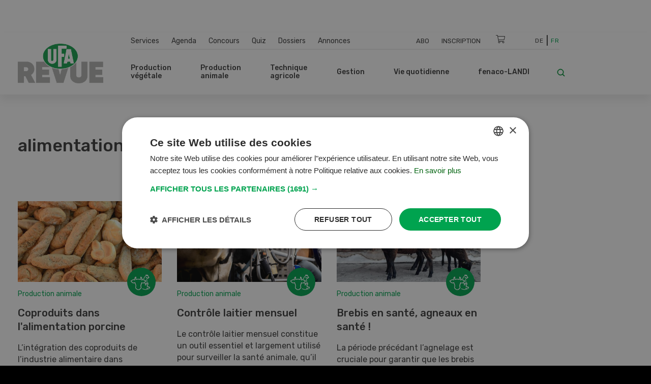

--- FILE ---
content_type: text/html; charset=UTF-8
request_url: https://www.ufarevue.ch/fre/tags/view/rubriques/Production%20animale/alimentation?page=2
body_size: 13053
content:
<!DOCTYPE html>
<html lang="fr-CH">
<head>
    <meta http-equiv="X-UA-Compatible" content="IE=edge,chrome=1" />
    <meta charset="utf-8">

            




    

<title>alimentation - Revue UFA</title>

            <meta name="keywords" content="Revue UFA,périodique spécialisé,agriculture" />
                <meta name="description" content="La Revue UFA propose des solutions professionnelles individuelles à toutes les agricultrices et agriculteurs de Suisse. " />
    <meta name="generator" content="eZ Platform powered by PRIME">
<meta name="viewport" content="width=device-width, initial-scale=1.0, maximum-scale=2">


    
    
<meta name="robots" content="index, follow">



    
            <link rel="alternate" href="https://www.ufarevue.ch/fre/tags/view/rubriques/Production animale/alimentation" hreflang="fr_ch" />
            <link rel="alternate" href="https://www.ufarevue.ch/tags/view/Rubriken/Nutztiere/Fütterung" hreflang="de_ch" />
    <link rel="alternate" hreflang="x-default" href="https://www.ufarevue.ch">

<link rel="home" href="/fre" title="Revue UFA front page" />
<link rel="index" href="/fre" />
<link rel="search" href="/fre/content/search" title="Recherche Revue UFA" />

<link rel="icon apple-touch-icon-precomposed" sizes="152x152" href="/bundles/app/images/favicon/favicon-152.png">
<link rel="icon apple-touch-icon-precomposed" sizes="144x144" href="/bundles/app/images/favicon/favicon-144.png">
<link rel="icon apple-touch-icon-precomposed" sizes="120x120" href="/bundles/app/images/favicon/favicon-120.png">
<link rel="icon apple-touch-icon-precomposed" sizes="114x114" href="/bundles/app/images/favicon/favicon-114.png">
<link rel="icon apple-touch-icon-precomposed" sizes="76x76" href="/bundles/app/images/favicon/favicon-76.png">
<link rel="icon apple-touch-icon-precomposed" sizes="72x72" href="/bundles/app/images/favicon/favicon-72.png">
<link rel="icon apple-touch-icon-precomposed" href="/bundles/app/images/favicon/favicon-57.png">

<link rel="icon" href="/bundles/app/images/favicon/favicon.png" type="image/x-icon" />

<meta name="google-signin-client_id" content="243904555877-ostv0ulrohfm5ngvu0n9rsrcbhrjmi7c.apps.googleusercontent.com">
    
            <link rel="preconnect" href="https://fonts.googleapis.com">
<link rel="preconnect" href="https://fonts.gstatic.com" crossorigin>
<link rel="preload" as="style" href="https://fonts.googleapis.com/css?family=Rubik:300,400,500,700&display=swap">
<link rel="stylesheet" href="https://fonts.googleapis.com/css?family=Rubik:300,400,500,700&display=swap" media="print" onload="this.media='all'">
<noscript>
    <link rel="stylesheet" href="https://fonts.googleapis.com/css?family=Rubik:300,400,500,700&display=swap">
</noscript>

<link rel="stylesheet preload" as="style" type="text/css" href="/bundles/app/css/star_rating.css"/>

<link rel="stylesheet" href="/assets/app/build/app.css?v=b1e36647870b0bb05d42">
<link rel="stylesheet preload" as="style" type="text/css" href="/bundles/netgenlayouts/css/style.css?e8fe505"/>
<link rel="stylesheet preload" as="style" type="text/css" href="/bundles/netgenlayoutsstandard/css/style.css?a93e914"/>
<link rel="stylesheet preload" as="style" type="text/css" href="/bundles/app/temp/mk_style.css"/>
    
            <script src="/assets/app/build/app.js?v=5f662a90d0058546225e"></script>
<script type="text/javascript" src="/bundles/app/js/jquery.ez.min.js"></script>
<script type="text/javascript" src="/bundles/app/js/ezstarrating_jquery.min.js"></script>


<script type="text/javascript" src="/bundles/app/js/mobile-detect.min.js"></script>

<script type="text/javascript" src="/bundles/netgenlayouts/js/app.js?e8fe505"></script>
<script type="text/javascript" src="/bundles/netgenlayoutsstandard/js/app.js?a93e914"></script>


    
            
    <meta name="google-site-verification" content="GPHrwYtvCMCWYpUPPXkb7-kaYLmZTHNJVLKVeiqh_4c" />

<script id="mcjs">!function(c,h,i,m,p){m=c.createElement(h),p=c.getElementsByTagName(h)[0],m.async=1,m.src=i,p.parentNode.insertBefore(m,p)}(document,"script","https://chimpstatic.com/mcjs-connected/js/users/53e716c724493aa540045f683/905e8fb9d6fef03922cf7e8c2.js");</script>

<script>
  document.addEventListener("DOMContentLoaded", function () {
    const links = document.querySelectorAll("a");
    links.forEach(link => {
      if (link.textContent.trim() === "Cookies") {
        link.addEventListener("click", function (e) {
          e.preventDefault();
          if (typeof CookieScript !== "undefined" && CookieScript.instance) {
            CookieScript.instance.show();
          }
        });
      }
    });
  });
</script>

    
            
    
        
            
                    <script>
                var _gaq = _gaq || [];
                _gaq.push(['_setAccount', 'UA\u002D3373612\u002D17']);
                _gaq.push(['_gat._anonymizeIp']);
                _gaq.push(['_trackPageview']);

                (function() {
                    var ga = document.createElement('script'); ga.type = 'text/javascript'; ga.async = true;
                    ga.src = 'https://ssl.google-analytics.com/ga.js';
                    var s = document.getElementsByTagName('script')[0]; s.parentNode.insertBefore(ga, s);
                })();
            </script>
            
        
        
    
        <!-- Google Tag Manager -->
        <script nonce="2f4d6b9c8a">(function(w,d,s,l,i){w[l]=w[l]||[];w[l].push({'gtm.start':
                    new Date().getTime(),event:'gtm.js'});var f=d.getElementsByTagName(s)[0],
                j=d.createElement(s),dl=l!='dataLayer'?'&l='+l:'';j.async=true;j.src=
                'https://www.googletagmanager.com/gtm.js?id='+i+dl;f.parentNode.insertBefore(j,f);
            })(window,document,'script','dataLayer','GTM-KQQ32M6');</script>
        <!-- End Google Tag Manager -->

    
    

<script async src="https://securepubads.g.doubleclick.net/tag/js/gpt.js"></script>
<script nonce="2d8e45a937">
    var mdetect = new MobileDetect(window.navigator.userAgent);
    var isMobile = (!mdetect.mobile())? false: true;
    var isTablet = (!mdetect.tablet())? false: true;

    window.googletag = window.googletag || {cmd: []};
    if(!isMobile && !isTablet){
            googletag.cmd.push(function() {
                googletag.defineSlot('/21833406837/UFA_D_InContent-1', [[468, 60], [300, 400], [400, 400], [640, 360], [728, 90], [200, 200], [250, 250], [300, 250], [400, 250]], 'div-gpt-ad-1574084816446-0').addService(googletag.pubads());
                googletag.defineSlot('/21833406837/UFA_D_InContent-2', [[400, 400], [640, 360], [728, 90], [200, 200], [320, 480], [250, 250], [300, 250], [300, 400], [400, 250], [468, 60]], 'div-gpt-ad-1643975100456-0').addService(googletag.pubads());
                googletag.defineSlot('/21833406837/UFA_D_InContent-3', [[250, 250], [300, 400], [468, 60], [728, 90], [200, 200], [300, 250], [320, 480], [400, 250], [640, 360], [400, 400]], 'div-gpt-ad-1643975286277-0').addService(googletag.pubads());
                googletag.defineSlot('/21833406837/UFA_D_OffContent_Right', [[160, 600], [300, 600]], 'div-gpt-ad-1574084981959-0').addService(googletag.pubads());
                googletag.defineSlot('/21833406837/UFA_D_Out_Of_Page', [468, 60], 'div-gpt-ad-1574085011560-0').addService(googletag.pubads());
                googletag.defineSlot('/21833406837/UFA_D_SB1', [[400, 250], [400, 400], [250, 250], [200, 200], [300, 250], [300, 400], [300, 600]], 'div-gpt-ad-1574085066346-0').addService(googletag.pubads());
                googletag.defineSlot('/21833406837/UFA_D_SB2', [[400, 250], [400, 400], [200, 200], [250, 250], [300, 250], [300, 400], [300, 600]], 'div-gpt-ad-1574085099621-0').addService(googletag.pubads());
                googletag.defineSlot('/21833406837/UFA_D_Top', [[970, 90], [800, 250], [728, 300], [970, 250], [728, 90], [944, 250], [994, 250], [468, 60]], 'div-gpt-ad-1574085134370-0').addService(googletag.pubads());
                googletag.pubads()
                                                                            .setTargeting('t_section', ['']);
                googletag.pubads().enableSingleRequest();
                googletag.pubads().collapseEmptyDivs();
                googletag.enableServices();
        });
    } else {
        googletag.cmd.push(function() {
            googletag.defineSlot('/21833406837/UFA_M_Center-1', [[200, 200], [336, 280], [250, 250], [300, 250], [640, 360], [320, 480]], 'div-gpt-ad-1574085169293-0').addService(googletag.pubads());
            googletag.defineSlot('/21833406837/UFA_M_Center-2', [[300, 250], [320, 480], [200, 200], [250, 250], [336, 280]], 'div-gpt-ad-1574085211197-0').addService(googletag.pubads());
            googletag.defineSlot('/21833406837/UFA_M_Center-3', [[250, 250], [336, 280], [200, 200], [300, 250], [320, 480]], 'div-gpt-ad-1643975441727-0').addService(googletag.pubads());
            googletag.defineSlot('/21833406837/UFA_M_Center-4', [[320, 480], [200, 200], [250, 250], [336, 280], [300, 250]], 'div-gpt-ad-1643975531547-0').addService(googletag.pubads());
            googletag.defineSlot('/21833406837/UFA_M_Top', [[250, 250], [300, 250], [320, 100], [320, 50], [200, 200]], 'div-gpt-ad-1574085280171-0').addService(googletag.pubads());
            googletag.pubads()
                                                            .setTargeting('t_section', ['']);

            googletag.pubads().enableSingleRequest();
            googletag.pubads().collapseEmptyDivs();
            googletag.enableServices();
        });
    }


</script>

    
</head>
<body>
    
    
        <!-- Google Tag Manager (noscript) -->
        <noscript><iframe src="https://www.googletagmanager.com/ns.html?id=GTM-KQQ32M6"
                          height="0" width="0" style="display:none;visibility:hidden"></iframe></noscript>
        <!-- End Google Tag Manager (noscript) -->

    
    
    
<div id="page">
    <div class="zone-layout-layout2">

    <section class="zone zone-ad_top">
            












    




    </section>

    <section class="zone zone-ad_left">
            












    


    <div
        class="ngl-block ngl-html_snippet ngl-vt-html_snippet "
                    >
        
                    <!-- /21833406837/UFA_D_OffContent_Left -->
<!--
<div id='div-gpt-ad-1574084934272-0'>
  <script>
   if(!isMobile && !isTablet){googletag.cmd.push(function() { googletag.display('div-gpt-ad-1574084934272-0'); });}
  </script>
</div>-->
<!-- LEFT block -->
<div class="zone-ad_left">
  <div class="ngl-block ngl-html_snippet"></div>
</div>
        
            </div>


    </section>

    <section class="zone zone-ad_right">
            












    


    <div
        class="ngl-block ngl-html_snippet ngl-vt-html_snippet "
                    >
        
                    <!-- /21833406837/UFA_D_OffContent_Right -->
<!--<div id='div-gpt-ad-1574084981959-0'>
  <script>
   if(!isMobile && !isTablet){googletag.cmd.push(function() { googletag.display('div-gpt-ad-1574084981959-0'); });}
  </script>
</div>-->

<!-- RIGHT block -->
<div class="zone-ad_right">
  <div class="ngl-block ngl-html_snippet"></div>
</div>
        
            </div>


    </section>

    <section class="zone zone-header">
            












    


    <div
        class="ngl-block ngl-twig_block ngl-vt-twig_block "
                    >
        
                    <header class="site-header">
    <div class="container header-container">

        <div class="row">
            <div class="col-12 col-xl-3 header-logo-col">
                <a class="site-logo" href="/fre" title="Revue UFA">
            <img src="/var/site/storage/original/image/a895dd3807e237b8d43ee2fa77c266c6.svg" alt="Revue UFA" />
    </a>
            </div>

            <div class="col-12 col-xl-9 st-mobile header-menu-col">
                <div class="main-navigation">

                                        <div class="row  desktop-secondary-menus">
                        <div class="col-lg-5 main-menu-additional-wrapper">
    <nav class="main-menu-additional" role="navigation">
                
                    <ul     class="nav navbar-nav">
                                    
            
                                        <li     id="menu-item-location-id-447" class="firstli">
                            <a href="/fre/services">Services</a>                            
    
        </li>
    
        
            
                                        <li     id="menu-item-location-id-21706">
                            <a href="/fre/agenda">Agenda</a>                            
    
        </li>
    
        
            
                                        <li     id="menu-item-location-id-449">
                            <a href="/fre/concours">Concours</a>                            
    
        </li>
    
        
            
                                        <li     id="menu-item-location-id-99931">
                            <a href="/fre/quiz">Quiz</a>                            
    
        </li>
    
        
            
                                        <li     id="menu-item-location-id-97411">
                            <a href="/fre/dossiers">Dossiers</a>                            
    
        </li>
    
        
            
                                        <li     id="menu-item-location-id-112809" class="lastli">
                            <a href="/fre/annonces">Annonces</a>                            
    
        </li>
    

        </ul>
    
    </nav>
</div>

<div class="col-lg-5 main-menu-top-wrapper nav-container-right">
    <nav class="main-menu-top" role="navigation">
    <div class="main-menu-top-navigation">
                        
    
        
        
    


    <div id="user-menu" tabindex="-1" aria-hidden="true" data-user-logged-in="false"></div>
        
                    <ul     class="nav navbar-nav">
                                    
            
                                        <li     id="menu-item-location-id-504" class="firstli">
                            <a href="/fre/services/abonnement" title="Abo">Abo</a>                            
    
        </li>
    
        
            
                                        <li     class="lastli">
                            <a href="/fre/login" title="Inscription">Inscription</a>                            
    
        </li>
    

        </ul>
    

    </div>
</nav>
</div>

<div
    class="col-lg-1 cart-wrapper"
    id="ufa-cart-wrapper"
    data-shopping-cart-json-url="https://www.ufarevue.ch/fre/shopping-cart/json"
    data-shopping-cart-add-item-url="https://www.ufarevue.ch/fre/shopping-cart/add/"
    data-shopping-cart-remove-item-url="https://www.ufarevue.ch/fre/shopping-cart/remove/__identifier__"
    data-shopping-cart-update-item-quantity-url="https://www.ufarevue.ch/fre/shopping-cart/update-quantity/__identifier__"
    data-order-create-url="https://www.ufarevue.ch/fre/order/create"
    data-order-single-item-create-url="https://www.ufarevue.ch/fre/order/single-item/create"
>
    <span class="icon-cart jsOpenSCModal"></span>
    <div class="item-counter hidden" id="item-counter">
        <span class="item-counter-number" id="item-counter-number"></span>
    </div>
</div>

<div class="col-lg-1 language-selector-wrapper">
        
    <div class="language-selector">
        
        <ul class="">
                                        
                                                            <li><a href="https://www.ufarevue.ch/tags/view/Rubriken/Nutztiere/Fütterung">De</a></li>
                                                                
                                                            <li class="current"><a href="#" data-toggle="dropdown">Fr</a></li>
                                                        </ul>
    </div>
</div>


                    </div>

                    <div class="row row-main-nav">

                        <div class="col-lg-11">
                            <nav class="main-menu-main" role="navigation">
                
                    <ul     class="nav navbar-nav">
                                    
            
                                                            <li     id="menu-item-location-id-422" class="firstli">
                            <span>Production végétale</span>                            
                    <ul     class="menu_level_1">
                
                    <div class="level-1-extras">
                        <img class="category-icon" src="/var/site/storage/original/image/202f7391415e03af80815eda186e6146.svg" alt="Production végétale" />
                        <div class="category-name">Production végétale</div>
                        <div class="category-teaser">
                            <div class="ezxmltext-field"><p>Quel engrais donne les meilleurs résultats ? Comment se protéger contre les insectes nuisibles ? Et quelles sont les dernières recommandations de culture ? C'est l'un des sujets abordés dans cette section.</p>
</div>

                        </div>
                        <a href="/fre/production-vegetale" class="btn btn--ufa btn--white btn--border btn--round category-link">
                            Tous les articles Production végétale
                        </a>
                    </div>
                                    
            
                                        <li     id="menu-item-location-id-427" class="firstli">
                            <a href="/fre/production-vegetale/auxiliaires-et-environnement">Auxiliaires et environnement</a>                            
    
        </li>
    
        
            
                                        <li     id="menu-item-location-id-426">
                            <a href="/fre/production-vegetale/vignes-fruits-baies">Vignes, fruits, baies</a>                            
    
        </li>
    
        
            
                                        <li     id="menu-item-location-id-425">
                            <a href="/fre/production-vegetale/legumes">Légumes</a>                            
    
        </li>
    
        
            
                                        <li     id="menu-item-location-id-424">
                            <a href="/fre/production-vegetale/production-fourragere">Production fourragère</a>                            
    
        </li>
    
        
            
                                        <li     id="menu-item-location-id-423" class="lastli">
                            <a href="/fre/production-vegetale/cultures-arables">Cultures arables</a>                            
    
        </li>
    

        </ul>
    
        </li>
    
        
            
                                                            <li     id="menu-item-location-id-428">
                            <span>Production animale </span>                            
                    <ul     class="menu_level_1">
                
                    <div class="level-1-extras">
                        <img class="category-icon" src="/var/site/storage/original/image/49704197e921b9660587a1d21180e068.svg" alt="Production animale " />
                        <div class="category-name">Production animale </div>
                        <div class="category-teaser">
                            <div class="ezxmltext-field"><p>Tout ce qui concerne l'alimentation, l'élevage et l'élevage du bétail ainsi que la construction d'étables, l'hygiène et d'autres sujets sont expliqués dans cette section.</p>
</div>

                        </div>
                        <a href="/fre/production-animale" class="btn btn--ufa btn--white btn--border btn--round category-link">
                            Tous les articles Production animale 
                        </a>
                    </div>
                                    
            
                                        <li     id="menu-item-location-id-433" class="firstli">
                            <a href="/fre/production-animale/autres-animaux">Autres animaux</a>                            
    
        </li>
    
        
            
                                        <li     id="menu-item-location-id-432">
                            <a href="/fre/production-animale/moutons-et-chevres">Moutons et chèvres</a>                            
    
        </li>
    
        
            
                                        <li     id="menu-item-location-id-431">
                            <a href="/fre/production-animale/volailles">Volailles</a>                            
    
        </li>
    
        
            
                                        <li     id="menu-item-location-id-430">
                            <a href="/fre/production-animale/porcs">Porcs</a>                            
    
        </li>
    
        
            
                                        <li     id="menu-item-location-id-429" class="lastli">
                            <a href="/fre/production-animale/bovins">Bovins</a>                            
    
        </li>
    

        </ul>
    
        </li>
    
        
            
                                                            <li     id="menu-item-location-id-416">
                            <span>Technique agricole </span>                            
                    <ul     class="menu_level_1">
                
                    <div class="level-1-extras">
                        <img class="category-icon" src="/var/site/storage/original/image/fdf2c3ac2f883006106cf31d7214259c.svg" alt="Technique agricole " />
                        <div class="category-name">Technique agricole </div>
                        <div class="category-teaser">
                            <div class="ezxmltext-field"></div>

                        </div>
                        <a href="/fre/technique-agricole" class="btn btn--ufa btn--white btn--border btn--round category-link">
                            Tous les articles Technique agricole 
                        </a>
                    </div>
                                    
            
                                        <li     id="menu-item-location-id-419" class="firstli">
                            <a href="/fre/technique-agricole/machines-agricoles-et-d-etable">Machines agricoles et d&#039;étable</a>                            
    
        </li>
    
        
            
                                        <li     id="menu-item-location-id-421">
                            <a href="/fre/technique-agricole/digitalisation">Digitalisation</a>                            
    
        </li>
    
        
            
                                        <li     id="menu-item-location-id-420">
                            <a href="/fre/technique-agricole/machines-speciales">Machines spéciales</a>                            
    
        </li>
    
        
            
                                        <li     id="menu-item-location-id-418">
                            <a href="/fre/technique-agricole/machines-agricoles">Machines agricoles</a>                            
    
        </li>
    
        
            
                                        <li     id="menu-item-location-id-417" class="lastli">
                            <a href="/fre/technique-agricole/vehicules-et-transport">Véhicules et transport</a>                            
    
        </li>
    

        </ul>
    
        </li>
    
        
            
                                                            <li     id="menu-item-location-id-410">
                            <span>Gestion</span>                            
                    <ul     class="menu_level_1">
                
                    <div class="level-1-extras">
                        <img class="category-icon" src="/var/site/storage/original/image/8bdd07a5b08ec298040f2eb6ccd40d28.svg" alt="Gestion" />
                        <div class="category-name">Gestion</div>
                        <div class="category-teaser">
                            <div class="ezxmltext-field"><p>Dans cette section, vous trouverez tout ce que vous devez savoir sur la gestion d'entreprise, les bases juridiques et l'assurance.</p>
</div>

                        </div>
                        <a href="/fre/gestion" class="btn btn--ufa btn--white btn--border btn--round category-link">
                            Tous les articles Gestion
                        </a>
                    </div>
                                    
            
                                        <li     id="menu-item-location-id-415" class="firstli">
                            <a href="/fre/gestion/marche">Marché</a>                            
    
        </li>
    
        
            
                                        <li     id="menu-item-location-id-414">
                            <a href="/fre/gestion/education-et-formation">Éducation et formation</a>                            
    
        </li>
    
        
            
                                        <li     id="menu-item-location-id-413">
                            <a href="/fre/gestion/finances-et-assurances">Finances et assurances</a>                            
    
        </li>
    
        
            
                                        <li     id="menu-item-location-id-412">
                            <a href="/fre/gestion/droit">Droit</a>                            
    
        </li>
    
        
            
                                        <li     id="menu-item-location-id-411" class="lastli">
                            <a href="/fre/gestion/direction-operationnelle">Direction opérationnelle</a>                            
    
        </li>
    

        </ul>
    
        </li>
    
        
            
                                                            <li     id="menu-item-location-id-434">
                            <span>Vie quotidienne</span>                            
                    <ul     class="menu_level_1">
                
                    <div class="level-1-extras">
                        <img class="category-icon" src="/var/site/storage/original/image/e7bf30b44537b18dcfbf8d9b714953a5.svg" alt="Vie quotidienne" />
                        <div class="category-name">Vie quotidienne</div>
                        <div class="category-teaser">
                            <div class="ezxmltext-field"><p>Nous présentons des recettes intelligentes, donnons des conseils pour le jardin et racontons les voyages passionnants et les histoires quotidiennes des agriculteurs.</p>
</div>

                        </div>
                        <a href="/fre/vie-quotidienne" class="btn btn--ufa btn--white btn--border btn--round category-link">
                            Tous les articles Vie quotidienne
                        </a>
                    </div>
                                    
            
                                        <li     id="menu-item-location-id-95620" class="firstli">
                            <a href="/fre/vie-quotidienne/bricolage">Bricolage</a>                            
    
        </li>
    
        
            
                                        <li     id="menu-item-location-id-436">
                            <a href="/fre/vie-quotidienne/jardin">Jardin</a>                            
    
        </li>
    
        
            
                                        <li     id="menu-item-location-id-438">
                            <a href="/fre/vie-quotidienne/culture-et-voyages">Culture et voyages</a>                            
    
        </li>
    
        
            
                                        <li     id="menu-item-location-id-437">
                            <a href="/fre/vie-quotidienne/maison-et-cour">Maison et cour</a>                            
    
        </li>
    
        
            
                                        <li     id="menu-item-location-id-435" class="lastli">
                            <a href="/fre/vie-quotidienne/recettes">Recettes</a>                            
    
        </li>
    

        </ul>
    
        </li>
    
        
            
                                                            <li     id="menu-item-location-id-441" class="lastli">
                            <span>fenaco-LANDI</span>                            
                    <ul     class="menu_level_1">
                
                    <div class="level-1-extras">
                        <img class="category-icon" src="/var/site/storage/original/image/36db912bb9828b69414a8577171e15df.svg" alt="fenaco-LANDI" />
                        <div class="category-name">fenaco-LANDI</div>
                        <div class="category-teaser">
                            <div class="ezxmltext-field"><p>Dans cette section sont présentées toutes les nouveautés et les innovations des entreprises de la coopérative fenaco.</p>
</div>

                        </div>
                        <a href="/fre/fenaco-landi" class="btn btn--ufa btn--white btn--border btn--round category-link">
                            Tous les articles fenaco-LANDI
                        </a>
                    </div>
                                    
            
                                        <li     id="menu-item-location-id-446" class="firstli">
                            <a href="/fre/fenaco-landi/divers">Divers</a>                            
    
        </li>
    
        
            
                                        <li     id="menu-item-location-id-445">
                            <a href="/fre/fenaco-landi/energie">Énergie</a>                            
    
        </li>
    
        
            
                                        <li     id="menu-item-location-id-444">
                            <a href="/fre/fenaco-landi/industrie-alimentaire">Industrie alimentaire</a>                            
    
        </li>
    
        
            
                                        <li     id="menu-item-location-id-443">
                            <a href="/fre/fenaco-landi/commerce-de-detail">Commerce de détail</a>                            
    
        </li>
    
        
            
                                        <li     id="menu-item-location-id-442" class="lastli">
                            <a href="/fre/fenaco-landi/agraire">Agraire</a>                            
    
        </li>
    

        </ul>
    
        </li>
    

        </ul>
    
    </nav>
                        </div>

                        <div class="col-lg-1">
                            <div class="header-search">
    <a class="searchbox-toggle" href="/fre/content/search" title="Recherche">
        <i class="icon-search"></i>
    </a>
    <form class="navbar-search" method="get" action="/fre/content/search" id="site-wide-search">
        <span class="d-none">Recherche</span>
        <input class="search-query" type="search" name="searchText" id="site-wide-search-field" placeholder="Recherche" aria-label="Recherche" />
        <button type="submit" class="search-submit">
            <i class="icon-search"></i>
        </button>
    </form>
</div>
                        </div>

                    </div>

                                                        </div>
            </div>
        </div>

        <a class="mainnav-toggle" href="#">
            <span class="hamburger"></span>
        </a>

    </div>
</header>
<div class="header-spacer"></div>

<script nonce="9e5d2c7b1a">
  function signOut() {
    var auth2 = gapi.auth2.getAuthInstance();
    auth2.signOut().then(function () {
      console.log('User signed out.');
    });
  }
</script>
        
            </div>


    












    


    <div
        class="ngl-block ngl-html_snippet ngl-vt-html_snippet "
                    >
        <div class="container">
                    <!-- /21833406837/UFA_D_Top -->
<div id='div-gpt-ad-1574085134370-0' style="text-align: center; margin-top: 1rem;">
  <script>
    if(!isMobile && !isTablet){googletag.cmd.push(function() { googletag.display('div-gpt-ad-1574085134370-0'); });}
  </script>
</div>

<!-- /21833406837/UFA_M_Top -->

<div id='div-gpt-ad-1574085280171-0' style="text-align: center; margin-top: 1rem;">
  <script>
    if(isMobile){googletag.cmd.push(function() { googletag.display('div-gpt-ad-1574085280171-0'); });}
  </script>
</div>
        
        </div>    </div>


    </section>

    <section class="zone zone-post_header">
            












    




    






    





    


    <div
        class="ngl-block ngl-twig_block ngl-vt-twig_block  whitespace-top whitespace-md"
                    >
        
                    <header class="full-page-header">
        <div class="container">
            <h1 class="full-page-title">alimentation</h1>
        </div>
    </header>
        
            </div>


    






    





    


    <div
        class="ngl-block ngl-full_view ngl-vt-full_view  whitespace-both whitespace-md"
                    >
        <div class="container">
                    <div class="full-tag-results">
                    <div class="row">
                                    <div class="col-sm-6 col-md-6 col-lg-4">
                        
<article class="view-type view-type-standard_with_intro ng-article vl1">
            
                    
            <figure class="image">
            <a href="/fre/production-animale/coproduits-dans-l-alimentation-porcine"
                                                                                aria-label="combined_7587851_2_7587852_1.jpg"
            ><img
                                            src="/var/site/storage/images/media/import-images/combined_7587851_2_7587852_1.jpg/1267881-1-fre-CH/combined_7587851_2_7587852_1.jpg_i30.jpg"
                data-src="/var/site/storage/images/media/import-images/combined_7587851_2_7587852_1.jpg/1267881-1-fre-CH/combined_7587851_2_7587852_1.jpg_i480.jpg"
                                                            alt="combined_7587851_2_7587852_1.jpg"
            class="ezimage-field" /></a>
        </figure>
    

    <header class="article-content">
            <img class="category-icon" src="/var/site/storage/original/image/49704197e921b9660587a1d21180e068.svg" alt="category icon" />
            <div class="subtitle">Production animale </div>

        <div class="article-title jsEqualHeight"><a href="/fre/production-animale/coproduits-dans-l-alimentation-porcine">Coproduits dans l&#039;alimentation porcine</a></div>

                                                                                    
                   <div class="short">
                L’intégration des coproduits de l’industrie alimentaire dans l’alimentation des porcs est une solution prometteuse pour utiliser les ressources de manière...
            </div>
        
        <a class="read-more" href="/fre/production-animale/coproduits-dans-l-alimentation-porcine">Continuer à lire</a>
    </header>

</article>

                    </div>
                                    <div class="col-sm-6 col-md-6 col-lg-4">
                        
<article class="view-type view-type-standard_with_intro ng-article vl1">
            
                                                     
            <figure class="image">
            <a href="/fre/production-animale/controle-laitier-mensuel"
                                                                                aria-label="combined_7577876_0_7577877_0.jpg"
            ><img
                                            src="/var/site/storage/images/media/import-images/combined_7577876_0_7577877_0.jpg/1261269-3-ger-CH/combined_7577876_0_7577877_0.jpg_i30.jpg"
                data-src="/var/site/storage/images/media/import-images/combined_7577876_0_7577877_0.jpg/1261269-3-ger-CH/combined_7577876_0_7577877_0.jpg_i480.jpg"
                                                            alt="combined_7577876_0_7577877_0.jpg"
            class="ezimage-field" /></a>
        </figure>
    

    <header class="article-content">
            <img class="category-icon" src="/var/site/storage/original/image/49704197e921b9660587a1d21180e068.svg" alt="category icon" />
            <div class="subtitle">Production animale </div>

        <div class="article-title jsEqualHeight"><a href="/fre/production-animale/controle-laitier-mensuel">Contrôle laitier mensuel</a></div>

                                                                                    
                   <div class="short">
                Le contrôle laitier mensuel constitue un outil essentiel et largement utilisé pour surveiller la santé animale, qu’il s’agisse de vaches individuelles ou d...
            </div>
        
        <a class="read-more" href="/fre/production-animale/controle-laitier-mensuel">Continuer à lire</a>
    </header>

</article>

                    </div>
                                    <div class="col-sm-6 col-md-6 col-lg-4">
                        
<article class="view-type view-type-standard_with_intro ng-article vl1">
            
                    
            <figure class="image">
            <a href="/fre/production-animale/brebis-en-sante-agneaux-en-sante"
                                                                                aria-label="combined_7568205_0_7568206_0.jpg"
            ><img
                                            src="/var/site/storage/images/media/import-images/combined_7568205_0_7568206_0.jpg/1257480-1-fre-CH/combined_7568205_0_7568206_0.jpg_i30.jpg"
                data-src="/var/site/storage/images/media/import-images/combined_7568205_0_7568206_0.jpg/1257480-1-fre-CH/combined_7568205_0_7568206_0.jpg_i480.jpg"
                                                            alt="combined_7568205_0_7568206_0.jpg"
            class="ezimage-field" /></a>
        </figure>
    

    <header class="article-content">
            <img class="category-icon" src="/var/site/storage/original/image/49704197e921b9660587a1d21180e068.svg" alt="category icon" />
            <div class="subtitle">Production animale </div>

        <div class="article-title jsEqualHeight"><a href="/fre/production-animale/brebis-en-sante-agneaux-en-sante">Brebis en santé, agneaux en santé !</a></div>

                                                                                    
                   <div class="short">
                La période précédant l’agnelage est cruciale pour garantir que les brebis entament la période d’allaitement en bonne santé et que les agneaux bénéficient d...
            </div>
        
        <a class="read-more" href="/fre/production-animale/brebis-en-sante-agneaux-en-sante">Continuer à lire</a>
    </header>

</article>

                    </div>
                                    <div class="col-sm-6 col-md-6 col-lg-4">
                        
<article class="view-type view-type-standard_with_intro ng-article vl1">
            
                                                     
            <figure class="image">
            <a href="/fre/production-animale/l-influence-du-beta-carotene-sur-la-fecondite"
                                                                                aria-label="DSC_1093 - Kopie"
            ><img
                                            src="/var/site/storage/images/media/images/dsc_1093-kopie/1258698-1-ger-CH/dsc_1093-kopie_i30.jpg"
                data-src="/var/site/storage/images/media/images/dsc_1093-kopie/1258698-1-ger-CH/dsc_1093-kopie_i480.jpg"
                                                            alt="DSC_1093 - Kopie"
            class="ezimage-field" /></a>
        </figure>
    

    <header class="article-content">
            <img class="category-icon" src="/var/site/storage/original/image/49704197e921b9660587a1d21180e068.svg" alt="category icon" />
            <div class="subtitle">Production animale </div>

        <div class="article-title jsEqualHeight"><a href="/fre/production-animale/l-influence-du-beta-carotene-sur-la-fecondite">L’influence du bêta-carotène sur la fécondité</a></div>

                                                        
                   <div class="short">
                L’impact du bêta-carotène sur la fécondité des bovins a fait l’objet de nombreuses études au fil des décennies. Une carence en cette provitamine essentiell...
            </div>
        
        <a class="read-more" href="/fre/production-animale/l-influence-du-beta-carotene-sur-la-fecondite">Continuer à lire</a>
    </header>

</article>

                    </div>
                                    <div class="col-sm-6 col-md-6 col-lg-4">
                        
<article class="view-type view-type-standard_with_intro ng-article vl1">
            
                                                     
            <figure class="image">
            <a href="/fre/production-animale/porcelets-rciu"
                                                                                aria-label="IUGR Ferkel_Bild online"
            ><img
                                            src="/var/site/storage/images/media/images/iugr-ferkel_bild-online/1258678-1-ger-CH/iugr-ferkel_bild-online_i30.png"
                data-src="/var/site/storage/images/media/images/iugr-ferkel_bild-online/1258678-1-ger-CH/iugr-ferkel_bild-online_i480.png"
                                                            alt="IUGR Ferkel_Bild online"
            class="ezimage-field" /></a>
        </figure>
    

    <header class="article-content">
            <img class="category-icon" src="/var/site/storage/original/image/49704197e921b9660587a1d21180e068.svg" alt="category icon" />
            <div class="subtitle">Production animale </div>

        <div class="article-title jsEqualHeight"><a href="/fre/production-animale/porcelets-rciu">Porcelets RCIU</a></div>

                                                                                    
                   <div class="short">
                La sélection génétique axée sur l’augmentation du nombre de porcelets par portée vise à améliorer la productivité des truies reproductrices, un facteur imp...
            </div>
        
        <a class="read-more" href="/fre/production-animale/porcelets-rciu">Continuer à lire</a>
    </header>

</article>

                    </div>
                                    <div class="col-sm-6 col-md-6 col-lg-4">
                        
<article class="view-type view-type-standard_with_intro ng-article vl1">
            
                                                     
            <figure class="image">
            <a href="/fre/production-animale/alimentation-des-vaches-taries-en-automne"
                                                                                aria-label="Kuh_grasend"
            ><img
                                            src="/var/site/storage/images/media/images/kuh_grasend/1250422-1-ger-CH/kuh_grasend_i30.jpg"
                data-src="/var/site/storage/images/media/images/kuh_grasend/1250422-1-ger-CH/kuh_grasend_i480.jpg"
                                                            alt="Kuh_grasend"
            class="ezimage-field" /></a>
        </figure>
    

    <header class="article-content">
            <img class="category-icon" src="/var/site/storage/original/image/49704197e921b9660587a1d21180e068.svg" alt="category icon" />
            <div class="subtitle">Production animale </div>

        <div class="article-title jsEqualHeight"><a href="/fre/production-animale/alimentation-des-vaches-taries-en-automne">Alimentation des vaches taries en automne</a></div>

                                                        
                   <div class="short">
                En automne, avec la diminution des heures de lumière et l’arrivée d’un climat plus froid et humide, il est essentiel de protéger correctement les vaches en...
            </div>
        
        <a class="read-more" href="/fre/production-animale/alimentation-des-vaches-taries-en-automne">Continuer à lire</a>
    </header>

</article>

                    </div>
                            </div>

                            <nav>
    <ul class="pagination justify-content-center">

                
                            <li class="page-item"><a href="/fre/tags/view/rubriques/Production animale/alimentation?page=1" class="page-link" rel="prev"><i class="fa fa-angle-left"></i></a></li>
        
                
                
                
                                            <li class="page-item d-none d-xs-block"><a href="/fre/tags/view/rubriques/Production animale/alimentation?page=1" class="page-link">1</a></li>
                                                <li class="page-item active"><span class="page-link">2<span class="d-inline d-xs-none"> of 10</span></span></li>
                                                <li class="page-item d-none d-xs-block"><a href="/fre/tags/view/rubriques/Production animale/alimentation?page=3" class="page-link">3</a></li>
                                                <li class="page-item d-none d-xs-block"><a href="/fre/tags/view/rubriques/Production animale/alimentation?page=4" class="page-link">4</a></li>
                                                <li class="page-item d-none d-xs-block"><a href="/fre/tags/view/rubriques/Production animale/alimentation?page=5" class="page-link">5</a></li>
                    
                            <li class="page-item disabled d-none d-xs-block"><span class="page-link page-link-separate">...</span></li>
        
                
                            <li class="page-item d-none d-xs-block"><a href="/fre/tags/view/rubriques/Production animale/alimentation?page=10" class="page-link">10</a></li>
        
                            <li class="page-item"><a href="/fre/tags/view/rubriques/Production animale/alimentation?page=3" class="page-link" rel="next"><i class="fa fa-angle-right"></i></a></li>
        
                            <li class="page-item d-block d-xs-none"><a href="/fre/tags/view/rubriques/Production animale/alimentation?page=10" class="page-link"><i class="fa fa-angle-double-right"></i></a></li>
        
    </ul>
</nav>

                        </div>
        
        </div>    </div>


    </section>

    <section class="zone zone-main">
            












    


    <div
        class="ngl-block ngl-title ngl-vt-section_title section-title "
                    >
        <div class="container">
                    <h1 class="title">
        
                                Articles les plus lus
    
            </h1>
        
        </div>    </div>


    






    





    


    <div
        class="ngl-block ngl-list ngl-vt-grid_numbered  whitespace-bottom whitespace-md"
                    >
        <div class="container">
                    <div class="grid-numbered">
                            <div class="item  primary-item">
                    
                    <div class="view-type view-type-mini ng-article vl5">
            <p>Technique agricole </p>
        <div class="info">
        <div class="title"><a href="/fre/technique-agricole/la-precision-rencontre-l-autonomie">La précision rencontre l’autonomie</a></div>
    </div>

</div>


                </div>
                            <div class="item  secondary-item">
                    
                    <div class="view-type view-type-mini ng-article vl5">
            <p>Gestion</p>
        <div class="info">
        <div class="title"><a href="/fre/gestion/premier-choix-de-seconde-main">Premier choix de seconde main</a></div>
    </div>

</div>


                </div>
                            <div class="item  secondary-item">
                    
                    <div class="view-type view-type-mini ng-article vl5">
            <p>Gestion</p>
        <div class="info">
        <div class="title"><a href="/fre/gestion/3-questions-a-delphine-piccot">3 questions à Delphine Piccot</a></div>
    </div>

</div>


                </div>
                            <div class="item  secondary-item">
                    
                    <div class="view-type view-type-mini ng-article vl5">
            <p>Production végétale</p>
        <div class="info">
        <div class="title"><a href="/fre/production-vegetale/phosphore-des-eaux-usees-aux-champs">Phosphore: des eaux usées aux champs</a></div>
    </div>

</div>


                </div>
                            <div class="item  secondary-item">
                    
                    <div class="view-type view-type-mini ng-article vl5">
            <p>Production animale </p>
        <div class="info">
        <div class="title"><a href="/fre/production-animale/mammite-les-klebsielles">Mammite : les klebsielles</a></div>
    </div>

</div>


                </div>
                            <div class="item  secondary-item">
                    
                    <div class="view-type view-type-mini ng-article vl5">
            <p>fenaco-LANDI</p>
        <div class="info">
        <div class="title"><a href="/fre/fenaco-landi/landi-commerce-en-ligne-agro-est-desormais-disponible">LANDI commerce en ligne Agro est désormais disponible !</a></div>
    </div>

</div>


                </div>
                    </div>
        
        </div>    </div>


    </section>

    <section class="zone zone-pre_footer">
            </section>

    <section class="zone zone-footer">
            












    


    <div
        class="ngl-block ngl-twig_block ngl-vt-twig_block "
                    >
        
                    <footer class="site-footer">

            <div class="footer-newsletter">
            <div class="container footer-container">
                <div class="row">
                    <div class="col-lg-7 offset-lg-1 align-self-center">
                        <div class="ezxmltext-field"><a id="eztoc_1_1"></a><h2>S'abonner à la newletter</h2><p>Recevez les dernières nouvelles du monde de la Revue-UFA.</p>
</div>

                    </div>

                    <div class="col-lg-4 align-self-center">
                        <a class="btn btn--ufa btn--big btn--green btn--round btn--border" href="https://www.ufarevue.ch/fre/newsletter">S&#039;abonner</a>
                    </div>
                </div>
            </div>
        </div>
    
    <div class="footer-main">
        <div class="container footer-container">

            <a class="site-logo" href="/fre" title="Revue UFA">
            <img src="/var/site/storage/original/image/a895dd3807e237b8d43ee2fa77c266c6.svg" alt="Revue UFA" />
    </a>

            <div class="footer-social footer-social__mobile float-right d-block d-md-none d-lg-none d-xl-none d-xxl-none">
                <ul>
                                            <li><a href="https://www.facebook.com/ufarevue/"><i class="fab fa-facebook-f"></i><span class="tt">Facebook</span></a></li>
                    
                    
                                            <li><a href="https://www.youtube.com/user/UFArevue"><i class="fab fa-youtube"></i><span class="tt">Youtube</span></a></li>
                    
                                            <li><a href="https://www.instagram.com/revueufa"><i class="fab fa-instagram"></i><span class="tt">Instagram</span></a></li>
                    
                    
                                            <li><a href="https://www.linkedin.com/company/ufarevue/"><i class="fab fa-linkedin"></i><span class="tt">LinkedIn</span></a></li>
                    
                                            <li><a href="https://www.tiktok.com/@ufarevue"><i class="fab fa-tiktok"></i><span class="tt">TikTok</span></a></li>
                                    </ul>
            </div>

            <div class="footer-info">
                <div class="row">

                                            <div class="col-xs-12 col-md-12 col-lg-3 ufa-footer-col footer-menu">
                            <div class="ezxmltext-field"><a id="eztoc_1_1_1_1"></a><h4>A propos de nous</h4><p>La Revue UFA propose des solutions professionnelles individuelles à toutes les agricultrices et agriculteurs de Suisse. Notre équipe entretien des contacts privilégiés avec de nombreux auteurs spécialisés des stations de recherche, des hautes écoles et de l’industrie.</p><div>
    <h3><a href="/fre/a-propos-de-nous/equipe">Équipe</a></h3>
</div><div>
    <h3><a href="/fre/a-propos-de-nous/auteurs-et-experts">Auteurs et experts</a></h3>
</div><div>
    <h3><a href="/fre/a-propos-de-nous/contact">Contact</a></h3>
</div>
</div>

                        </div>
                    
                                            <div class="col-xs-6 col-md-4 col-lg-2 offset-lg-1 ufa-footer-col">
                            <div class="ezxmltext-field"><a id="eztoc_1_1_1_1"></a><h4>Adresse de contact</h4><p>Revue UFA</p><p>Case postale</p><p>Theaterstrasse 15a</p><p>8401 Winterthour</p><p>Suisse</p>
</div>

                        </div>
                    
                                            <div class="col-xs-6 col-md-4 col-lg-3 ufa-footer-col">
                                                            <div class="ufa-footer-col">
                                    <div class="ezxmltext-field"><a id="eztoc_1_1_1_1"></a><h4>Édition, vente de publicité, abonnements</h4><p>+41 (0) 58 433 65 20</p><p><a href="mailto:info@ufarevue.ch">info@ufarevue.ch</a></p><a id="eztoc_2_1_1_1"></a><h4>Rédaction</h4><p>+41 (0) 58 433 65 30</p><p><a href="mailto:redaktion@ufarevue.ch">redaktion@ufarevue.ch</a></p>
</div>

                                </div>
                            
                                                    </div>
                                    </div>
            </div>

            <div class="row">
                <div class="footer-menu col-lg-12 col-xl-7">
                                                
                    <ul     class="nav navbar-nav">
                                    
            
                                        <li     id="menu-item-location-id-5538" class="firstli">
                            <a href="/fre/cg">CG</a>                            
    
        </li>
    
        
            
                                        <li     id="menu-item-location-id-465">
                            <a href="/fre/impressum" title="Mentions légales">Mentions légales</a>                            
    
        </li>
    
        
            
                                        <li     id="menu-item-location-id-3459">
                            <a href="/fre/declaration-de-confidentialite" title="Protection des données">Protection des données</a>                            
    
        </li>
    
        
            
                                        <li     id="menu-item-location-id-503">
                            <a href="/fre/services/publicite" title="Publicité">Publicité</a>                            
    
        </li>
    
        
            
                                        <li     class="lastli">
                            <a href="/fre/#">Cookies</a>                            
    
        </li>
    

        </ul>
    

                                                            </div>

                <div class="footer-social footer-social__desktop col-lg-12 col-xl-5 d-none d-md-block d-lg-block d-xl-block d-xxl-block">
                    <ul>
                                                    <li><a href="https://www.facebook.com/ufarevue/"><i class="fab fa-facebook-f"></i><span class="tt">Facebook</span></a></li>
                        
                        
                                                    <li><a href="https://www.youtube.com/user/UFArevue"><i class="fab fa-youtube"></i><span class="tt">Youtube</span></a></li>
                        
                                                    <li><a href="https://www.instagram.com/revueufa"><i class="fab fa-instagram"></i><span class="tt">Instagram</span></a></li>
                        
                        
                                                    <li><a href="https://www.linkedin.com/company/ufarevue/"><i class="fab fa-linkedin"></i><span class="tt">LinkedIn</span></a></li>
                        
                                                    <li><a href="https://www.tiktok.com/@ufarevue"><i class="fab fa-tiktok"></i><span class="tt">TikTok</span></a></li>
                                            </ul>
                </div>
            </div>
        </div>
    </div>
</footer>
        
            </div>


    </section>

</div>
</div>

<div class="modal fade modal--video" id="videoModal" tabindex="-1" role="dialog" aria-labelledby="videoModal" aria-hidden="true">
    <div class="modal-overlay" tabindex="-1" data-micromodal-close></div>
    <div class="modal-dialog" aria-model="true" aria-labelledby="videoModal" role="dialog">
        <div class="modal-content">
            <div class="modal-body">
                <div class="embed-responsive embed-responsive-16by9">
                    <iframe class="embed-responsive-item" src="" id="video" allowscriptaccess="always" allow="autoplay"></iframe>
                </div>
                <button type="button" class="close" aria-label="Close">
                    <i class="fas fa-times" data-micromodal-close></i>
                </button>
            </div>
        </div>
    </div>
</div>




    <div
        class="modal fade modal--login"
        id="loginModal"
        tabindex="-1"
        role="dialog"
        aria-labelledby="login-modal"
        aria-hidden="true"
        data-user-logged-in="false"
    >
        <div class="modal-overlay" tabindex="-1" data-micromodal-close></div>
        <div class="modal-dialog" aria-model="true" aria-labelledby="login-modal-dialog" role="dialog">
            <div class="modal-content">
                <div class="modal-header">
                    <div class="user-login-icon-wrapper">
                        <span class="user-login-icon">
                            <?xml version="1.0" encoding="utf-8"?>
                            <!-- Generator: Adobe Illustrator 23.0.6, SVG Export Plug-In . SVG Version: 6.00 Build 0)  -->
                            <svg version="1.1" id="Ebene_1" xmlns="http://www.w3.org/2000/svg" xmlns:xlink="http://www.w3.org/1999/xlink" x="0px" y="0px"
                                viewBox="0 0 44 43" style="enable-background:new 0 0 44 43;" xml:space="preserve">
                            <style type="text/css">
                                .st0{fill:#FFFFFF;}
                            </style>
                            <path class="st0" d="M42.2,28.5c-1.3-3.8-6.2-6-9-7.1c0.6-1.9,0.9-4.1,0.9-6.4c0-10.4-3.6-15-11.8-15c-8.1,0-11.8,4.6-11.8,15
                                c0,2.4,0.3,4.6,0.9,6.5c-2.9,1.1-7.6,3.3-8.9,7C0,35.4,0.8,41,0.8,41.2l0.3,1.7h42.4l0.3-1.7C43.8,41,44.7,35.4,42.2,28.5z M22.3,4
                                c4.9,0,7.8,1.8,7.8,11c0,5.3-2,11-7.8,11c-5.7,0-7.8-5.7-7.8-11C14.6,5.8,17.4,4,22.3,4z M4.7,38.9c0-1.9,0.2-5.3,1.6-9.1
                                c0.7-2,4.2-3.8,6.9-4.8c2.1,3.1,5.2,4.9,9.1,4.9c3.9,0,7.1-1.8,9.1-4.9c2.7,1,6.2,2.8,7,4.8c1.4,3.8,1.6,7.2,1.6,9.1H4.7z"/>
                            </svg>
                        </span>
                    </div>
                    <p class="login-modal-feedback-message" id="login-modal-feedback-message"></p>
                    <div class="login-modal-title">Login</div>
                    <div class="login-modal-buttons top-content">
                        <a href="/fre/user/register" class="btn btn-primary btn-modal-register">Enregistrer</a>
                        <a id="login-modal-order-as-guest-button" href="https://www.ufarevue.ch/fre/order/create" class="guest-buttons btn btn-primary">Commander en tant qu&#039;invité</a>
                    </div>
                    <div class="login-modal-heading">
                        Utilisateur existant
                    </div>
                </div>
                <div class="modal-body">
                    
                    <div class="login-modal-form">
                        <div class="ufa-form-wrapper">
                            <form name="loginform" action="https://www.ufarevue.ch/freuser-login" method="post" role="form">
                                    <fieldset>
                                        <div class="form-group">
                                            <label for="username">Nom d&#039;utilisateur ou e-mail:</label>
                                            <input type="text" id="username" class="form-control" name="_username" value="" required="required" autofocus="autofocus" autocomplete="on" placeholder="Entrez votre nom d&#039;utilisateur ou votre e-mail"/>
                                        </div>
                                        <div class="form-group">
                                            <label for="password">Mot de passe:</label>
                                            <input type="password" id="password" class="form-control" name="_password" required="required" placeholder="Entrez votre mot de passe."/>
                                        </div>
                                        <input type="hidden" name="_origin" id="login-modal-origin" value="https://www.ufarevue.ch/fre/tags/view/rubriques/Production%20animale/alimentation?page=2">

                                                                                    <input type="hidden" name="_csrf_token" value="oR0OXPI7PV3NRCdgf3tHR5OrTps52x4zLq-zdZQNAzI"/>
                                        
                                                                                <div class="login-modal-forgot-password">
                                            <a href="/fre/user/forgotpassword">Mot de passe oublié?</a>
                                        </div>

                                        <div class="login-modal-buttons">
                                            <button name="login" type="submit" class="btn btn-primary btn-modal-login">Login</button>
                                        </div>
                                    </fieldset>
                            </form>
                        </div>
                    </div>
                </div>
            </div>
        </div>


        <div
            id="login-modal-messages"
            data-cart-logged-out="Veuillez vous connecter pour continuer."
            data-wrong-credentials="Le nom d&#039;utilisateur ou le mot de passe fourni sont incorrects, veuillez réessayer."
            data-bookmarks="Pour ajouter des articles à votre liste de lecture, vous devez vous inscrire ou enregistrer ici."
            data-star-rating="Pour évaluer les recettes, vous devez vous inscrire ou enregistrer ici."
        ></div>
    </div>

 
<div
    id="shopping-cart-modal-data"
    data-modal-redirect="https://www.ufarevue.ch/fre/order/create"
    data-modal-title="Panier d&#039;achat"
    data-modal-item="Article"
    data-cart-empty="Le panier d&#039;achat est vide"
    data-modal-submit="Commander"></div>

    



</body>
</html>


--- FILE ---
content_type: text/html; charset=utf-8
request_url: https://www.google.com/recaptcha/api2/aframe
body_size: 263
content:
<!DOCTYPE HTML><html><head><meta http-equiv="content-type" content="text/html; charset=UTF-8"></head><body><script nonce="oJR21lgsoRwI2c5ooe4_Kw">/** Anti-fraud and anti-abuse applications only. See google.com/recaptcha */ try{var clients={'sodar':'https://pagead2.googlesyndication.com/pagead/sodar?'};window.addEventListener("message",function(a){try{if(a.source===window.parent){var b=JSON.parse(a.data);var c=clients[b['id']];if(c){var d=document.createElement('img');d.src=c+b['params']+'&rc='+(localStorage.getItem("rc::a")?sessionStorage.getItem("rc::b"):"");window.document.body.appendChild(d);sessionStorage.setItem("rc::e",parseInt(sessionStorage.getItem("rc::e")||0)+1);localStorage.setItem("rc::h",'1769248141610');}}}catch(b){}});window.parent.postMessage("_grecaptcha_ready", "*");}catch(b){}</script></body></html>

--- FILE ---
content_type: application/javascript; charset=utf-8
request_url: https://fundingchoicesmessages.google.com/f/AGSKWxV8EPphYYvIRkf17z_HXCKLnELJm7sTPjJrCzXMIJovJfuCeT30hHAWFThvHadDBY-nGgI7Jo0gFHCBAjldgReA_tfKcYToX907zXKBRg_7GcDr4ItRpkqXlzHgZh5OGkPmRMqAXS15ApuSTJ0nOcR0ZLPGPnuwjykP6x9FEK8c9fbvyrSLWL78-zY=/_/ad-fix-/exoclick..ec/ads/_ad_logo./index_ads.
body_size: -1290
content:
window['0372446c-ac3e-4889-a136-8353600618f2'] = true;

--- FILE ---
content_type: image/svg+xml
request_url: https://www.ufarevue.ch/var/site/storage/original/image/a895dd3807e237b8d43ee2fa77c266c6.svg
body_size: 8442
content:
<?xml version="1.0" encoding="UTF-8" standalone="no"?>
<!DOCTYPE svg PUBLIC "-//W3C//DTD SVG 1.1//EN" "http://www.w3.org/Graphics/SVG/1.1/DTD/svg11.dtd">
<svg version="1.1" id="Layer_1" xmlns="http://www.w3.org/2000/svg" xmlns:xlink="http://www.w3.org/1999/xlink" x="0px" y="0px" width="567px" height="263px" viewBox="0 0 567 263" enable-background="new 0 0 567 263" xml:space="preserve">  <image id="image0" width="567" height="263" x="0" y="0"
    xlink:href="[data-uri]
AAB6JgAAgIQAAPoAAACA6AAAdTAAAOpgAAA6mAAAF3CculE8AAAAk1BMVEX///8eoU8eoU8eoU8e
oU8eoU8eoU8eoU8eoU8eoU8eoU8eoU8eoU8eoU8eoU8eoU+ysrCysrCysrCysrCysrCysrCysrCy
srCysrCysrCysrCysrCysrCysrCysrAeoU86rWWP0KdWuXv////k9Oosp1pIs3DH6NSBypxzxJG5
4sjW7t/y+fWr3L1lvoad1rKysrD9JDuZAAAAH3RSTlMAIEBQgJDA8OCgMLDQEHBg0MCggHBAMJBg
8CAQsOBQQDQ8QwAAAAFiS0dEAIgFHUgAAAAJcEhZcwAAFiUAABYlAUlSJPAAAAAHdElNRQflCQIJ
LA78HPdNAAAVkUlEQVR42u2daUNiOwyGEVFRBz1syirjoOMs3pH//+sucEDOkqTpXjDvR+UstA9J
mqZtoyHa6qx53mpdXF5eXi2qaq//etFqNZtnsV9SlI7WvFwDsMBqX163zm9iv7Ioqs7OW7dtJjBl
fbttNTuxX18UQc3WLdfGoLZnDU/sryEKqPOLS0tkDroUdr6Ebu7cMbPX7Z0EzCet82uzcIbhsy7E
7Jyozq9tAxpaV9fnsb+iyLWanqHZoXMhQ/QT0lnLl3uqqy2xzono/DYYNLluJdQ5enUCmpqi0ZGk
4DHrLEhUA+nqQtzVsermWrOzvz+b6Tt4t2sh5xjV1M/v/Via6QdyPyHn6HRmkhV2zY2Qc2Q60/VQ
vrhZkyMR8rGo0zKixg83i6uWkHMUujceQ3nhZj0ql/mH9HVjMd3tiZvF4lLCnLRl7KL8crNYtGK3
jIhQ0y457JGbxTeZ8UxVnQsravxyIyYnVd18s8TGMzdicpLUnS013rlZXN3FbiRRRR0XVcO+uVks
biWXk5RunFRL+OdGfFVSundBTRBuFlf3sRtLtJfZbFQcbmRclYo6zupAw3CzuI7dYqK1OtbD79Dc
LL5JdBxdbiLisNwIONF147KAOBg3i7YMq6LKKTYYNy9m9cWkrgSciCpg8/oD0M9yZ/2EPlPodISb
N5dsCjjxVbQ2Pxg9/gZ95tmem1+UMRJwUlPJSUXk5pUMfn6j4EhwHEWdUmwTkRs6nP6DXiejqhiq
5G0icvNMcvOCXyjgRFBlAjwiN39Ibpav+JWSOQ6u6pxURG7+0txQ2R2Zqwqs+2oPROSGxmb5TF0r
s+NBdVPrgHjcqLLMf6iLZTQeUp02r/eCcPNLwc07ebXExgEFVE7E4+Y/BTdLehpCYuNggkrQ43Gj
CIuXy3/09bIKOJDOoMnMeNyosKEDY8kbBxO4dCEaN+riC9V47DZ2g34N3fO7LwQ3qrBYFRgvxFMF
UQcuuYnGjTIsXi5/Lmi1xVP5F7J4IRo3yrCYmBLfS9LG3nWDNH00btTYLD9U3CxkfxzfwtbzxuKG
U5OsLhiUJI5nNbX6LwA36rB4LSU3C9ma36/Q7QNiccMIi9WB8WJxGbthT1uouYnGDSMsXi5/icGJ
K3y3kljccLBZ/qfmRiIcj7rB2z0SNz9Z3PxVcyNDKo8iNp6IxM1vFjeMwHhxEbtxT1cdotkjcfPB
44axElimN72J2sIvEjdvS5YUU+JbScmoL1E7lkTihocNXSu6kwzFPemGavU43PDCYnIR1UESGfsR
ua11HG6YYTG5iOpTskutH5E7JMXhhhkWM7fij93Ap6kzstHjcMMMi3mB8UJGVD5Eb4jukZv3t6o+
55u42PD20JERlQ/R24Z65KauvdfhhsWMWtGNZK7Bh+gt2aJwww6LVYuocrVjN/Ep6oZu8yjcsMNi
5SKqXDISd6/7BLmBw2KQJlZgLAsb3EtxKFkUbpD/vqhfBZbUp7uX4qCgGNwgYfEruJEShxuZanAv
xU7FMbiBw+IXeOM2da2oBMYe1FE0eQxu4I39/oPvo1xEtVHsVj49NRUtHoMbOCz+BW9M+8HhRgZU
rpUiN+/gP3/CxeqswFiq011LdaB8BG6+w/9cIItjhJsYSpCbf+D/Ns/8hV9ESwbirpUgN3BY/Izd
iLGISrhxrgS5gcPi7YQC9A/GIirhxrlUh2hG4AYOi7eVfVBgzFlEJdy4lupc+fDcwGFxXklsGhgL
N66VHjdwWJx7I9PAWLhxLdUZ4eG5gcPiX/idGFPiwo1rpRcXv+H/ggNjxiIq4ca10uMGDot3t4IC
Y8YiKuHGtWJy8wLVpcNh8f6JYCmFehGVLKFyrTtFi/vkBgxM4LD4Y/dfMPhRB8Yyz+BaMec1QW7g
sPg3dSt1YCzcuFZy3MBh8b46CyylUE+Jy8o750qNGzIshv+tXkQVu5FPUBHrRCFu4EPD3+hnqRZR
yQpx94pYl/7MfV6hqA8Mf1SLqORkGPdSDMRDc0OHxUjN+seClqRv3Os+LW7gQ8MPI21wjYwqMJbh
lHvR25gE5+YF/GThA6r/Q5LhlAeR2yaF5gYOi4szCeBG6vQiKgmLfYieEQ/MDfzR4vNAR0YvopIt
jH3oPiVunpdG+iC/g2wr4EP0is3A3PxZGomuFY3dwicqavvi0Ny8LM1EfQXJ3vgROSUelpvXpaGo
KXHZ3s+PyJF4WG7YFV7qWx0ko3BPoqYawnJjGBaTtaKyK6Qv3SfDjWFYTE6Jy2jKm4g58bDcmIbF
xJS47JnkT8Qef0G5MQ6LicyfzGn6ExEZc7gBrYQJN8ZhMZ75k2PLfAqfa2BwA/e2CTesQ8NhYZk/
iYp9Cjc4P9SdBB/1bcIN69BwRMj7yw5tXoUaHLjPi3vOIJvim3DDOjQcEZz5E3PjV6jBQfr8v8+1
btie+P+U96hzY4ENkvkTc+NZmMHBhjgvv7fk/EBNxKs+NxZhMZL5k8GUb51hORw8Fff37Q3Pt/xl
8FDlxiIshleJy2DKv7D6dI0zfYr6bcCNTVgMrhKXGc0AwupF30068f3VgBvzbPFG9cUwUh8aQtiK
X6O5xhISTG4sssUQhYvFTewm/RpCZhteDQxOydxwubEKi4HFMMcZFK+MlXW73V5/MHwwe/Bj10Cj
9YUdxFMZGJxfLCCeWc95e64ICYOqU+IcL/XAbZ9iX4xMGpgpG24O6vZG+vB0TZ40njRwT6Wdjqsk
/ZncICO3WkIP82eVKXGOlxpy22dYuKjvomsRueFm26O90dQ/N6vu5lJkTMU/Xnf3y68sZ2JyA4fF
QGUNwnE5MGZtsXXC3Gw000HHjJvVYHMtUqKumVip1jTwuEGO8wC2Q/+PcTteMfqJc7NWb8hqCHNu
VhuP2EGyf1qZlY/q1TxukE8BhTVISqkYGLc3GT+1jz99btaeZOSXm/nGpmEhjgY4dQPB4wYJi4F0
HuI3Cx7tahPcTMfCTd6zTz65Wc02V9/bggP4FR43cFgM1tUg9zuEVfd5Qwg3O3UZ3sqYmzzEwSY4
mWfB8/dCqn4WDovBU4LgPQAPLq21617h5lOPygjZnJu8dTBwfjPyf+/gzlc8blQ2RO3SPnb/3hbd
jFbCTVFjlcmx4Ga8jY2xdb/fkZ/5QW/wqgIWN/CH4L3Q/yGPz/+7HUo9jFfCTVmP3rjJY2MUHIXJ
ecfWFLC4gQdJH+ANsczf9p/fNkOpyTjvBeGmoGzii5tVRoPz+ozOWb8/o9vds7iBfQ+y4yPyFj/3
2EyzXS8IN0WNqcyEFTd53rhDbFHxDxz3/KV2LmJx8+8ZEmb4wA8/fy9jI9xUNSZyOXbcrHoqcDZd
/FZ0WC9/ftMbCGvte22nLTaN7LMXhJuKcHAsueGAs4Vhp5/qzgzHTY5N79ALwk1VKDi23OzAUR2g
qKFg3OSrXj6xEW4gYeBYc5ODozxBMT1utthMZ8VeEG5qwoJje25WvW1yUXWkWWrcbCcX9iHxrheE
m7rGcOrYATf5cLxxf2XfmcG4uTqvYSPcIL3rjZtdiuimbd+fgbj5ti3ve5hXekG4gfTojZudF3QT
HQfg5nY7kNpOLpR6QbhRfh233OxTRC6CHP/c5EWho3ovCDeg5lNv3OytWdPeV/nmpp2XoPdq30C4
wdT3yM2qu6Wyc5s4NxdbH1WOiPe9INwgmnjkZjXPh/rnluMqr9zk46jGcAy8v3CDqueTm709szQ5
Prm57hB9KdzwvpF7blbd3KCd20Q5/rhp5yfZTTKsF4QbTDO/3KzGeTF858K8d71x08qNzWCMvLtw
Q2jil5s1mfmg7cY4l+OJm8t8E7YJ/oWFG0I939ysxoOGlbPyws233WGrqLFZCTd0r3rnZh3l7OZQ
zWasPHDT3m2l9ZDRvSDc4Br55+Zz/U2nZUCOc26udpsGTHv0Sws3lGYhuPksTTUgxzE37V04TLqo
XS8IN4SmIbhZrbJd43XuNOMcp9zsPVTjaa58Y+GG1FMYbnYLgbdxjrL82BM3l3tqhpyvKdyQ6oXi
pjAb1nRXRsrXdVOHGuFGoXkEbhqNs5abqi6u2nf7Xawn3K94ytwMhhWN+to9X0r9ca/uK1tVqfNg
Rufq09To9HZkboza1OSN9pqO1DFfUaUAJyA36xj53rrKgqHb+9KG+cINwk2DMcZEEQjKTQB0KtAI
NyQ3ikxoWaUMTjBuDutw1ug4WvpQ0dX1PXA0h3BDcLPbioOlLAo3vfljIbBqXmiNzRn61kK2IBZu
KG74X6r8hsG4eVrfJBsU0OmcO2Pn8uK8YGgmg9JcinBDctPoce8Rh5tGbhBL6KztTuvWbnzevm01
izecDLJ8k1zhhsnNhM1N8SbhuPnkOnssrznuNFvXJtU6l9etZjmeGT5uR5blOX/hhuamMTO5SThu
ngp3G/dG1QKys+Zd6/KSEzBfXd627prVszAno9k+xCtnxIUbBTeDtLmpfsd5nZ2cnzVArYvLrfag
bHXRWuPShM5OnYx6xRRWeQZOuFFwY/S1AnID2MP5rM8+EQDWdNifVYaSldI04UbBDfsmxd9jQG5G
yK3X8DxNDO738NSfQZnySimscLNyxE2RgYDcTMkHZF324WvDYb/fzdA7Vc4XEG5WjrgppjdCzjOw
Avdud9aHNgebDEf9NS4EL3tVVsELNytH3ESKb1BHVRN0NAs7PVVdIibcrGhu2AkcE2701Ld7wRXg
r9jzKFVjdSzc6MkhN17HU3pCrFPGvX5Qu/SB/eypabN8VW4euTcp/pqDcsPOMHXNL62tZBZuVjQ3
7Oqt4kVBueE7qtql7GR4zVQJNyuSG/a3KkWdQbnhO6ra92SHNxPjdvmi3GTce5ScQFhu2N6megN2
eJOZ9/bX5IYd3ZT3FQ3LDbv7qwEOG7h6RC3crAhu2LmRykA1LDdmMZjOa9YnLISbFcrNlG9tKsmR
wNyw37PyRbmXZRa9/fW40VoIU07GBuaG7ajKm3SzewzY21u4WUHcPDz1dBbBVBMcgblhO6qy4WA3
PpBoFm7cqJyHD80N21FNTd5yDjxRuHGjEPuY4Nw8cW9RqobgXgQdQSHcOFGQfZOI2XOuU3006TCo
fke4caIg+7QR3HDrIbLCNVznBtVfCDdOVI0AgnPDdlQFf5oxL+lBDxRuXKjao8G5YTuqg2GcMq+o
VogKN85UOy0xPDfcme2D8eCaKNBNCTcuVOvQ8NxwZ0QOHpUb3oBuSrhxoPrhrOG5YXudz6mmjHkB
6KaEGweq92d4btiOah/gsEGDTywWbqyV1dsiAjdcR7V3O9zwZgY/TrixFjArGoEbrv3YBzjcjM8I
fpxwYysoCx+BG3a8sgtwuFOhsJsSbmyVQW0Rgxtu8V5eu8ctZkfclHBjqTG4dj8GN3okcMMhxE0J
N5aCS75icMN1VHkejxveYFtaCDdWQn6OUbjhOqrt9DYzvMmse1u4ATRA2iIKN9xq0c1Lc50a9gWF
Gxv1sLaIwg3Xhsw0bBO685JwYy70xxiJG+aM0ybAYWaXM/veFm6qGuFtEYcbrqN6YJdd4E8Ubgw1
pjYjiMMN11H1dQgTbpwqI/dcjMQN01F1ueHNHH+UcGOkR7otInHD7QJuePNo/yjhpqC5anvgSNxw
w5Yh83PERqTCjb7GU1VbcLnpDXWk3o6YmQVmmhvCTR0NN1oNvH8C9+a6Uv7wQ593txd7WQNLPeJJ
x8KNUTM6bcWClAYnFjf8DbQ4eiIeJNyYSNXf0bjhH5el1ph6ELu3lT79K3GjMjjRuNHY6Ekpyk2Z
9bbdK58AN3SbRuSGXW3OEOWm+NyMVK/MD3FPgJsVPbaJxg1/Z1nLJmdz01O9MTtncRLc0M0Rjxt3
jmpGPofNzVzxwnwLmR43vf5e/PGIk3kG99y4c1S0g+EfdKwIcPigF7OQaXAz1H8fYNP6JLhxl6qm
Q38+N136ffmbKBavSo2bKd/guJgP98ANe09ihWg3pXEiCG1wNPxqytw4MjgRueGf1kBLNQ7i32lO
WK6JRqIyaW7cGJyI3PBPBqClmgzTuFWGgjPVeNnS7zQ5bjQMTpYmN24cVaZ6jE4chRUrPWQaN0mc
Gw2Dg5vymNy4cVQD1WO0EkVj6HZTjdFrta3S40bD4OCpCT91FMxqCp1t3lEpn6JZATMfVO440aOm
8iv1VEexq6Zg37z0M3BgcPzUbeVyVS1KKlP+JvVLNrLHUV7hMhwOepn25aUiMk91W7ka3A+WI1wN
g4MFfFG50Rgio1K6KWfjNrZsrJ3mk7gfLHOjYXCwPozKjQtHxTiq3ok75Kuc9kiRG42Xwuop4nJj
76hUk0obuSz10f7aSXJjb3DicsOfA8D0qHyG65pUpcoWMElu7A1OXG7sq0UZbsppqY9aFQuYJjca
Bgf+ZUbmxtaFcNyU01If7XZOkxud1wq431YuBje2LoTjptzWpCpVsYCJcqNhcMACrsjc2DqqJ8Yj
tBrJWlULmCg3tgYnNjd2jmrMeIL9U7RUzSelyo3GbwkqVInNjZ2jUpYE7xQu9VcbfqTKjc6LBdv3
OheHG7uxDs9NNQJGxrWAK1luNAwOUMAVmxurHuW6KReJIqZqsUCy3NgZnOjc2Ix1ZpwHBDU49a+c
LjdWBic6NzaOSrlS7qAwEQ6QXE2XG51Xq7V0dG5sLIFyRXdBLmo2lAIm5xPmRmPCt5Zfjc+NebWo
hpta27UAs+KZ3Y9aXw3uB2FuNGKEqsGJz425B9FwU40goTE0WZYyNxYGJz435ssadNxUI4CnAkvI
kuZGw+BUOjMBbkwdVaaHjbN1N5hgt5k0NxoGpxLyJ8CNqaNSV4hWH+R1mgpZe5U2N8YGJwFuTO2A
evPJqlzUM2MaI5VAaXNjbHBS4MYs8Mi0sfFZUIFhkzo3Gi1SmkJJgRszM6DtpryCg47tEudGp2i/
aOBT4MZswQGnQjQYOHhKIHVuNBqkWH2QBDcmjopXIRoGHOrklNS5MTQ4SXBj4qh4FaKAnpyPqsaU
6UueGzODkwQ3JtWiZm5qS6njGYeMzD8mz42OwTncJg1u9Os4Td3URlOnRRUKw5c+NxoG51BPkQY3
+tWixm5qq4EzXzVWlRymz42RwUmDG31HpdzcnNbE0feeKefIjoAbE4OTCDe6jopfIYo2lgOTozzd
6zi40TE4e/OaCDe6joq7kIGQ5iZadY1Z3+8YuNEwOPu4MhFudKtF2QsZvJEz7vPKOI6BGx2DM0qK
G81qUXs3ZUnOfMAt/jkKbvQNTirc6KVxHbipzwcbDMpnGubOLzddplTZrhn3Rt3uMClu9ByVXoWo
QpNBpvPs2UirztAvN6KomoxmLIc17+lBIzp9PYx6pPHtPo70K8VEX0OTYb+/9uElXrqz/oBxsnUM
/Q+9ntHUrpsDUQAAACV0RVh0ZGF0ZTpjcmVhdGUAMjAyMS0wOS0wMlQwOTo0NDoxNCswMzowMFag
6P8AAAAldEVYdGRhdGU6bW9kaWZ5ADIwMjEtMDktMDJUMDk6NDQ6MTQrMDM6MDAn/VBDAAAAAElF
TkSuQmCC" />
</svg>
